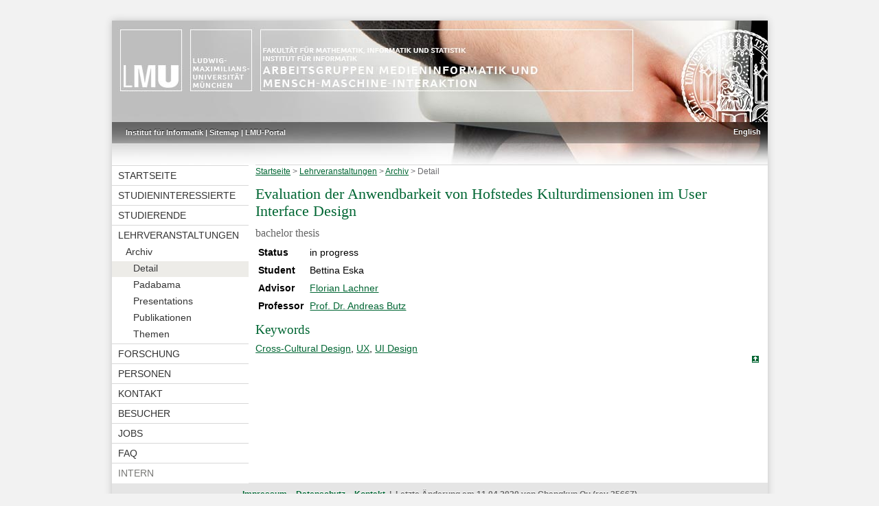

--- FILE ---
content_type: text/html; charset=utf-8
request_url: http://www.medien.ifi.lmu.de/lehre/arbeiten/detail.xhtml-php?pub=lachner_hofstede
body_size: 2229
content:
<?xml version="1.0" encoding="utf-8"?>
<!DOCTYPE html PUBLIC "-//W3C//DTD XHTML 1.0 Transitional//EN" "http://www.w3.org/TR/xhtml1/DTD/xhtml1-transitional.dtd">
<html xmlns="http://www.w3.org/1999/xhtml" lang="de" xml:lang="de">
<head>
  <meta http-equiv="Content-Type" content="application/xhtml+xml; charset=utf-8" />
  <meta http-equiv="Content-Script-Type" content="text/javascript" />
  <meta http-equiv="Content-Style-Type" content="text/css" />
  <meta name="google-site-verification" content="x826mAXdV6RNBAvSedaK9ufbf0ex5_krcdgghKj3b_A" />
  <title>lachner_hofstede - Detailansicht - Studentische Arbeit
 - Medieninformatik</title>
  <link rel="stylesheet" type="text/css" href="https://www.medien.ifi.lmu.de/style.css" />
  <link rel="stylesheet" type="text/css" href="https://www.medien.ifi.lmu.de/fontsize.php" />
  <link rel="shortcut icon" href="https://www.medien.ifi.lmu.de/favicon.ico" />
  <script type="text/javascript" src="https://www.medien.ifi.lmu.de/mi.js"></script>
  <!-- Imports neededs for toogle visibility with scriptacolous -->
  <script type="text/javascript" src="https://www.medien.ifi.lmu.de/js/prototype.js"></script>
  <script type="text/javascript" src="https://www.medien.ifi.lmu.de/js/scriptaculous/scriptaculous.js?load=effects"></script>
  <script type="text/javascript" src="https://www.medien.ifi.lmu.de/js/blind.js"></script>
  <!-- Matomo -->
  <script type="text/javascript">
    var _paq = window._paq || [];
    /* tracker methods like "setCustomDimension" should be called before "trackPageView" */
    _paq.push(["setDomains", ["*.www.medien.ifi.lmu.de","*.www.medien.informatik.uni-muenchen.de","*.www.medien.ifi.lmu.de","*.www.medien.informatik.uni-muenchen.de"]]);
    _paq.push(['trackPageView']);
    _paq.push(['enableLinkTracking']);
    (function() {
      var u="https://matomo.medien.ifi.lmu.de/";
      _paq.push(['setTrackerUrl', u+'matomo.php']);
      _paq.push(['setSiteId', '5']);
      var d=document, g=d.createElement('script'), s=d.getElementsByTagName('script')[0];
      g.type='text/javascript'; g.async=true; g.defer=true; g.src=u+'matomo.js'; s.parentNode.insertBefore(g,s);
    })();
  </script>
  <noscript><p><img src="https://matomo.medien.ifi.lmu.de/matomo.php?idsite=5&amp;rec=1" style="border:0;" alt="" /></p></noscript>
  <!-- End Matomo Code -->
</head>
<body id="page" class="lang-de">

<div id="container">

<a href="https://www.medien.ifi.lmu.de" target="_blank" class="external"> <div id="top" class="no_print"></div></a>
<div id="funktionsbereich" class="funktionsbereich no_print">

<div id="funktionen"><div class="funktionen">
<a href="http://www.ifi.lmu.de/" target="_blank" class="external">Institut für Informatik</a> |
<a href="../../sitemap.xhtml">Sitemap</a> |
<a href="http://www.portal.uni-muenchen.de" target="_blank" class="external">LMU-Portal</a>
</div></div>
<div id="sprachumschaltung"><div class="sprachumschaltung"><a href="../../language.php/lehre/arbeiten/detail.xhtml-php.en">English</a></div></div>

</div>

<div id="navmain">

<div id="nav">
<div class="navmenu"><ul class="nested"><li><a href="../../">Startseite</a></li><li><a href="../../studieninteressierte/">Studieninteressierte</a></li><li><a href="../../studierende/">Studierende</a></li><li><a href="../">Lehrveranstaltungen</a><ul><li><a href="../lehre.xhtml">Archiv</a><ul><li><a href="detail.xhtml-php" class="curpage">Detail</a></li><li><a href="padabama.xhtml-php">Padabama</a></li><li><a href="presentations.xhtml-php">Presentations</a></li><li><a href="publikationen.xhtml-php">Publikationen</a></li><li><a href="themen.xhtml-php">Themen</a></li></ul></li></ul></li><li><a href="../../forschung/">Forschung</a></li><li><a href="../../team/">Personen</a></li><li><a href="../../kontakt.xhtml">Kontakt</a></li><li><a href="../../besucher.xhtml">Besucher</a></li><li><a href="../../team/jobs/">Jobs</a></li><li><a href="../../studieninteressierte/faq/">FAQ</a></li><li><a href="https://www.medien.ifi.lmu.de/intern/"><span class="fadetext">Intern</span></a></li></ul></div>

</div><!-- #nav -->

<div id="main">
<div class="breadcrumb"><a href="../../">Startseite</a> &gt; <a href="../">Lehrveranstaltungen</a> &gt; <a href="../lehre.xhtml">Archiv</a> &gt; <a href="detail.xhtml-php" class="curpage">Detail</a></div>
<!-- content -->

<!-- skip-sitemap skip-validation -->

<!-- include http://www.medien.ifi.lmu.de/cgi%2dbin/padabama_info_html.pl?hl=de&pub=lachner_hofstede - charset converted from "ISO-8859-1" --><h1>Evaluation der Anwendbarkeit von Hofstedes Kulturdimensionen im User Interface Design</h1>
<h3>bachelor thesis </h3>
<!--
Name: Bettina Eska
Matrikelnummer: 
Aufgabensteller: Prof. Dr. Andreas Butz
Anmeldedatum: 
Titel der Arbeit: Evaluation der Anwendbarkeit von Hofstedes Kulturdimensionen im User Interface Design
Englischer Titel der Arbeit: Evaluation der Anwendbarkeit von Hofstedes Kulturdimensionen im User Interface Design
-->
<div>
<table class="padabama">
<tbody>
<tr>
	<td><b>Status</b></td>
	<td><span class="status">in progress</span></td>
</tr>
<tr>
	<td><b>Student</b></td>
	<td><span class="student">Bettina Eska</span></td>
</tr>
<tr>
	<td><b>Advisor</b></td>
	<td><span class="advisor"><a href="http://www.medien.ifi.lmu.de/team/florian.lachner/">Florian Lachner</a></span></td>
</tr>
<tr>
	<td><b>Professor</b></td>
	<td><span class="professor"><a href="http://www.medien.ifi.lmu.de/team/butz/">Prof. Dr. Andreas Butz</a></span></td>
</tr>
</tbody>
</table>
</div>
		<h2>Keywords</h2>
<a href="/lehre/arbeiten/padabama.xhtml-php?keyword=Cross-Cultural Design">Cross-Cultural Design</a>, <a href="/lehre/arbeiten/padabama.xhtml-php?keyword=UX">UX</a>, <a href="/lehre/arbeiten/padabama.xhtml-php?keyword=UI Design">UI Design</a>
<!-- /include http://www.medien.ifi.lmu.de/cgi%2dbin/padabama_info_html.pl?hl=de&pub=lachner_hofstede -->

<!-- /content -->

<div class="totop"><a href="#top"><img src="https://www.medien.ifi.lmu.de/images/toplink.png" alt="Nach oben" title="Nach oben" border="0" /></a></div>
</div><!-- #main -->

</div><!-- #navmain -->

<div id="foot">
<a href="../../impressum.xhtml">Impressum</a> –
<a href="../../datenschutz.xhtml">Datenschutz</a> –
<a href="../../kontakt.xhtml">Kontakt</a>  | 
Letzte Änderung am 11.04.2020 von Changkun Ou (rev 35667)
</div>

</div> <!-- end of #container -->

</body>
</html>


--- FILE ---
content_type: application/javascript
request_url: https://www.medien.ifi.lmu.de/js/blind.js
body_size: 354
content:
function toggleVisibility(id){
	var el = document.getElementById(id);
/*	alert(el.style.display);*/
	if (el.style.display=="none"){
		Effect.BlindDown(id);
	}	else {
		Effect.BlindUp(id);
	}
	return false;
}
var closedIds= [];
function getClosedIds(){
  var at = 'id';
  var elem=document.getElementsByTagName("div"), i=0, e;
  while(e=elem[i++]){
    if (e[at] && e.style.display=="none") {
      closedIds[closedIds.length]=e[at];
    }
  }
}
window.addEventListener('load',getClosedIds,false);

function openCloseAll() {
  var i=0;
  while (e=closedIds[i++]) {
    toggleVisibility(e);
  }
  return false;
} 